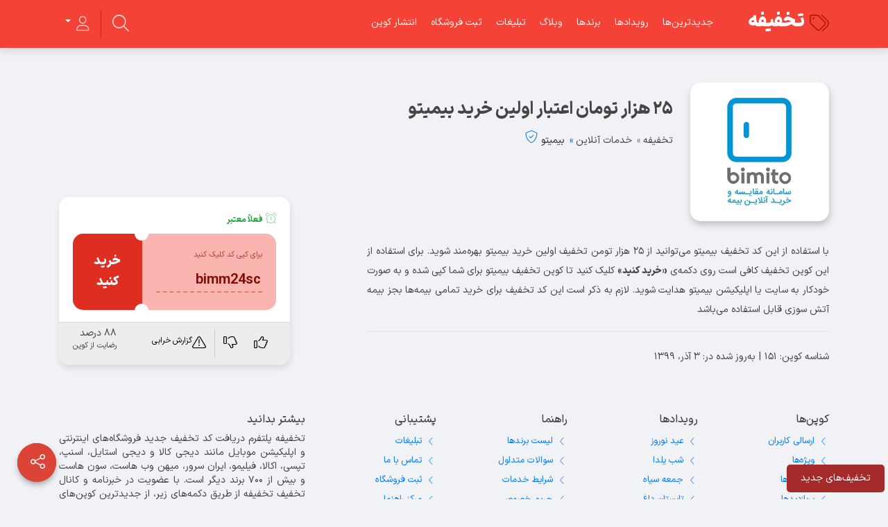

--- FILE ---
content_type: text/html; charset=UTF-8
request_url: https://takhfife.com/coupon/%DB%B2%DB%B5-%D9%87%D8%B2%D8%A7%D8%B1-%D8%AA%D9%88%D9%85%D8%A7%D9%86-%D8%A7%D8%B9%D8%AA%D8%A8%D8%A7%D8%B1-%D8%A8%DB%8C%D9%85%DB%8C%D8%AA%D9%88/
body_size: 13492
content:
<!doctype html>
<html lang="fa">
<head>
<!-- Najva Push Notification -->
<link rel="manifest" href="/manifest.json">
<script type="text/javascript">
      (function(){
           var now = new Date();
           var version = now.getFullYear().toString() + "0" + now.getMonth() + "0" + now.getDate() +
               "0" + now.getHours();
           var head = document.getElementsByTagName("head")[0];
           var link = document.createElement("link");
           link.rel = "stylesheet";
           link.href = "https://van.najva.com/static/cdn/css/local-messaging.css" + "?v=" + version;
           head.appendChild(link);
           var script = document.createElement("script");
           script.type = "text/javascript";
           script.async = true;
           script.src = "https://van.najva.com/static/js/scripts/takhfife-website-16666-dd142568-e5fa-4592-9d58-ca1bc60dadf0.js" + "?v=" + version;
           head.appendChild(script);
           })()
</script>
<!-- END NAJVA PUSH NOTIFICATION -->
    <meta charset="utf-8"/>
    <meta http-equiv="X-UA-Compatible" content="IE=edge"/>
    <meta name="viewport" content="width=device-width, initial-scale=1"/>
    <meta name='robots' content='index, follow, max-image-preview:large, max-snippet:-1, max-video-preview:-1' />

	<!-- This site is optimized with the Yoast SEO plugin v26.6 - https://yoast.com/wordpress/plugins/seo/ -->
	<title>۲۵ هزار تومان اعتبار اولین خرید بیمیتو | تخفیفه</title>
	<meta name="description" content="با استفاده از این کد تخفیف بیمیتو می‌توانید از ۲۵ هزار تومن تخفیف اولین خرید بیمیتو بهره‌مند شوید. برای استفاده از این کوپن تخفیف کافی است روی دکمه‌ی" />
	<meta property="og:locale" content="fa_IR" />
	<meta property="og:type" content="article" />
	<meta property="og:title" content="۲۵ هزار تومان اعتبار اولین خرید بیمیتو | تخفیفه" />
	<meta property="og:description" content="با استفاده از این کد تخفیف بیمیتو می‌توانید از ۲۵ هزار تومن تخفیف اولین خرید بیمیتو بهره‌مند شوید. برای استفاده از این کوپن تخفیف کافی است روی دکمه‌ی" />
	<meta property="og:url" content="https://takhfife.com/coupon/۲۵-هزار-تومان-اعتبار-بیمیتو/" />
	<meta property="og:site_name" content="تخفیفه" />
	<meta property="article:publisher" content="https://www.facebook.com/takhfife/" />
	<meta property="article:modified_time" content="2020-11-23T18:31:09+00:00" />
	<meta property="og:image" content="https://takhfife.com/wp-content/uploads/2020/07/bimito-300x300.jpg" />
	<meta name="twitter:card" content="summary_large_image" />
	<meta name="twitter:site" content="@takhfife" />
	<script type="application/ld+json" class="yoast-schema-graph">{"@context":"https://schema.org","@graph":[{"@type":"WebPage","@id":"https://takhfife.com/coupon/%db%b2%db%b5-%d9%87%d8%b2%d8%a7%d8%b1-%d8%aa%d9%88%d9%85%d8%a7%d9%86-%d8%a7%d8%b9%d8%aa%d8%a8%d8%a7%d8%b1-%d8%a8%db%8c%d9%85%db%8c%d8%aa%d9%88/","url":"https://takhfife.com/coupon/%db%b2%db%b5-%d9%87%d8%b2%d8%a7%d8%b1-%d8%aa%d9%88%d9%85%d8%a7%d9%86-%d8%a7%d8%b9%d8%aa%d8%a8%d8%a7%d8%b1-%d8%a8%db%8c%d9%85%db%8c%d8%aa%d9%88/","name":"۲۵ هزار تومان اعتبار اولین خرید بیمیتو | تخفیفه","isPartOf":{"@id":"https://takhfife.com/#website"},"datePublished":"2020-06-21T15:57:27+00:00","dateModified":"2020-11-23T18:31:09+00:00","description":"با استفاده از این کد تخفیف بیمیتو می‌توانید از ۲۵ هزار تومن تخفیف اولین خرید بیمیتو بهره‌مند شوید. برای استفاده از این کوپن تخفیف کافی است روی دکمه‌ی","breadcrumb":{"@id":"https://takhfife.com/coupon/%db%b2%db%b5-%d9%87%d8%b2%d8%a7%d8%b1-%d8%aa%d9%88%d9%85%d8%a7%d9%86-%d8%a7%d8%b9%d8%aa%d8%a8%d8%a7%d8%b1-%d8%a8%db%8c%d9%85%db%8c%d8%aa%d9%88/#breadcrumb"},"inLanguage":"fa-IR","potentialAction":[{"@type":"ReadAction","target":["https://takhfife.com/coupon/%db%b2%db%b5-%d9%87%d8%b2%d8%a7%d8%b1-%d8%aa%d9%88%d9%85%d8%a7%d9%86-%d8%a7%d8%b9%d8%aa%d8%a8%d8%a7%d8%b1-%d8%a8%db%8c%d9%85%db%8c%d8%aa%d9%88/"]}]},{"@type":"BreadcrumbList","@id":"https://takhfife.com/coupon/%db%b2%db%b5-%d9%87%d8%b2%d8%a7%d8%b1-%d8%aa%d9%88%d9%85%d8%a7%d9%86-%d8%a7%d8%b9%d8%aa%d8%a8%d8%a7%d8%b1-%d8%a8%db%8c%d9%85%db%8c%d8%aa%d9%88/#breadcrumb","itemListElement":[{"@type":"ListItem","position":1,"name":"خانه","item":"https://takhfife.com/"},{"@type":"ListItem","position":2,"name":"کوپن‌ها","item":"https://takhfife.com/coupons/"},{"@type":"ListItem","position":3,"name":"بیمیتو","item":"https://takhfife.com/brand/bimito/"},{"@type":"ListItem","position":4,"name":"۲۵ هزار تومان اعتبار اولین خرید بیمیتو"}]},{"@type":"WebSite","@id":"https://takhfife.com/#website","url":"https://takhfife.com/","name":"تخفیفه","description":"تجربه خریدی ارزان با کد تخفیف رایگان","publisher":{"@id":"https://takhfife.com/#organization"},"alternateName":"takhfife","potentialAction":[{"@type":"SearchAction","target":{"@type":"EntryPoint","urlTemplate":"https://takhfife.com/?s={search_term_string}"},"query-input":{"@type":"PropertyValueSpecification","valueRequired":true,"valueName":"search_term_string"}}],"inLanguage":"fa-IR"},{"@type":"Organization","@id":"https://takhfife.com/#organization","name":"takhfife","alternateName":"تخفیفه","url":"https://takhfife.com/","logo":{"@type":"ImageObject","inLanguage":"fa-IR","@id":"https://takhfife.com/#/schema/logo/image/","url":"https://takhfife.com/wp-content/uploads/2020/07/Takhfife-Admin-Logo.png","contentUrl":"https://takhfife.com/wp-content/uploads/2020/07/Takhfife-Admin-Logo.png","width":500,"height":500,"caption":"takhfife"},"image":{"@id":"https://takhfife.com/#/schema/logo/image/"},"sameAs":["https://www.facebook.com/takhfife/","https://x.com/takhfife","https://www.instagram.com/takhfifecom/","https://www.linkedin.com/company/takhfife/","https://www.pinterest.com/takhfife/"]}]}</script>
	<!-- / Yoast SEO plugin. -->


<style id='wp-img-auto-sizes-contain-inline-css' type='text/css'>
img:is([sizes=auto i],[sizes^="auto," i]){contain-intrinsic-size:3000px 1500px}
/*# sourceURL=wp-img-auto-sizes-contain-inline-css */
</style>
<style id='wp-block-library-inline-css' type='text/css'>
:root{--wp-block-synced-color:#7a00df;--wp-block-synced-color--rgb:122,0,223;--wp-bound-block-color:var(--wp-block-synced-color);--wp-editor-canvas-background:#ddd;--wp-admin-theme-color:#007cba;--wp-admin-theme-color--rgb:0,124,186;--wp-admin-theme-color-darker-10:#006ba1;--wp-admin-theme-color-darker-10--rgb:0,107,160.5;--wp-admin-theme-color-darker-20:#005a87;--wp-admin-theme-color-darker-20--rgb:0,90,135;--wp-admin-border-width-focus:2px}@media (min-resolution:192dpi){:root{--wp-admin-border-width-focus:1.5px}}.wp-element-button{cursor:pointer}:root .has-very-light-gray-background-color{background-color:#eee}:root .has-very-dark-gray-background-color{background-color:#313131}:root .has-very-light-gray-color{color:#eee}:root .has-very-dark-gray-color{color:#313131}:root .has-vivid-green-cyan-to-vivid-cyan-blue-gradient-background{background:linear-gradient(135deg,#00d084,#0693e3)}:root .has-purple-crush-gradient-background{background:linear-gradient(135deg,#34e2e4,#4721fb 50%,#ab1dfe)}:root .has-hazy-dawn-gradient-background{background:linear-gradient(135deg,#faaca8,#dad0ec)}:root .has-subdued-olive-gradient-background{background:linear-gradient(135deg,#fafae1,#67a671)}:root .has-atomic-cream-gradient-background{background:linear-gradient(135deg,#fdd79a,#004a59)}:root .has-nightshade-gradient-background{background:linear-gradient(135deg,#330968,#31cdcf)}:root .has-midnight-gradient-background{background:linear-gradient(135deg,#020381,#2874fc)}:root{--wp--preset--font-size--normal:16px;--wp--preset--font-size--huge:42px}.has-regular-font-size{font-size:1em}.has-larger-font-size{font-size:2.625em}.has-normal-font-size{font-size:var(--wp--preset--font-size--normal)}.has-huge-font-size{font-size:var(--wp--preset--font-size--huge)}.has-text-align-center{text-align:center}.has-text-align-left{text-align:left}.has-text-align-right{text-align:right}.has-fit-text{white-space:nowrap!important}#end-resizable-editor-section{display:none}.aligncenter{clear:both}.items-justified-left{justify-content:flex-start}.items-justified-center{justify-content:center}.items-justified-right{justify-content:flex-end}.items-justified-space-between{justify-content:space-between}.screen-reader-text{border:0;clip-path:inset(50%);height:1px;margin:-1px;overflow:hidden;padding:0;position:absolute;width:1px;word-wrap:normal!important}.screen-reader-text:focus{background-color:#ddd;clip-path:none;color:#444;display:block;font-size:1em;height:auto;left:5px;line-height:normal;padding:15px 23px 14px;text-decoration:none;top:5px;width:auto;z-index:100000}html :where(.has-border-color){border-style:solid}html :where([style*=border-top-color]){border-top-style:solid}html :where([style*=border-right-color]){border-right-style:solid}html :where([style*=border-bottom-color]){border-bottom-style:solid}html :where([style*=border-left-color]){border-left-style:solid}html :where([style*=border-width]){border-style:solid}html :where([style*=border-top-width]){border-top-style:solid}html :where([style*=border-right-width]){border-right-style:solid}html :where([style*=border-bottom-width]){border-bottom-style:solid}html :where([style*=border-left-width]){border-left-style:solid}html :where(img[class*=wp-image-]){height:auto;max-width:100%}:where(figure){margin:0 0 1em}html :where(.is-position-sticky){--wp-admin--admin-bar--position-offset:var(--wp-admin--admin-bar--height,0px)}@media screen and (max-width:600px){html :where(.is-position-sticky){--wp-admin--admin-bar--position-offset:0px}}

/*# sourceURL=wp-block-library-inline-css */
</style><style id='global-styles-inline-css' type='text/css'>
:root{--wp--preset--aspect-ratio--square: 1;--wp--preset--aspect-ratio--4-3: 4/3;--wp--preset--aspect-ratio--3-4: 3/4;--wp--preset--aspect-ratio--3-2: 3/2;--wp--preset--aspect-ratio--2-3: 2/3;--wp--preset--aspect-ratio--16-9: 16/9;--wp--preset--aspect-ratio--9-16: 9/16;--wp--preset--color--black: #000000;--wp--preset--color--cyan-bluish-gray: #abb8c3;--wp--preset--color--white: #ffffff;--wp--preset--color--pale-pink: #f78da7;--wp--preset--color--vivid-red: #cf2e2e;--wp--preset--color--luminous-vivid-orange: #ff6900;--wp--preset--color--luminous-vivid-amber: #fcb900;--wp--preset--color--light-green-cyan: #7bdcb5;--wp--preset--color--vivid-green-cyan: #00d084;--wp--preset--color--pale-cyan-blue: #8ed1fc;--wp--preset--color--vivid-cyan-blue: #0693e3;--wp--preset--color--vivid-purple: #9b51e0;--wp--preset--gradient--vivid-cyan-blue-to-vivid-purple: linear-gradient(135deg,rgb(6,147,227) 0%,rgb(155,81,224) 100%);--wp--preset--gradient--light-green-cyan-to-vivid-green-cyan: linear-gradient(135deg,rgb(122,220,180) 0%,rgb(0,208,130) 100%);--wp--preset--gradient--luminous-vivid-amber-to-luminous-vivid-orange: linear-gradient(135deg,rgb(252,185,0) 0%,rgb(255,105,0) 100%);--wp--preset--gradient--luminous-vivid-orange-to-vivid-red: linear-gradient(135deg,rgb(255,105,0) 0%,rgb(207,46,46) 100%);--wp--preset--gradient--very-light-gray-to-cyan-bluish-gray: linear-gradient(135deg,rgb(238,238,238) 0%,rgb(169,184,195) 100%);--wp--preset--gradient--cool-to-warm-spectrum: linear-gradient(135deg,rgb(74,234,220) 0%,rgb(151,120,209) 20%,rgb(207,42,186) 40%,rgb(238,44,130) 60%,rgb(251,105,98) 80%,rgb(254,248,76) 100%);--wp--preset--gradient--blush-light-purple: linear-gradient(135deg,rgb(255,206,236) 0%,rgb(152,150,240) 100%);--wp--preset--gradient--blush-bordeaux: linear-gradient(135deg,rgb(254,205,165) 0%,rgb(254,45,45) 50%,rgb(107,0,62) 100%);--wp--preset--gradient--luminous-dusk: linear-gradient(135deg,rgb(255,203,112) 0%,rgb(199,81,192) 50%,rgb(65,88,208) 100%);--wp--preset--gradient--pale-ocean: linear-gradient(135deg,rgb(255,245,203) 0%,rgb(182,227,212) 50%,rgb(51,167,181) 100%);--wp--preset--gradient--electric-grass: linear-gradient(135deg,rgb(202,248,128) 0%,rgb(113,206,126) 100%);--wp--preset--gradient--midnight: linear-gradient(135deg,rgb(2,3,129) 0%,rgb(40,116,252) 100%);--wp--preset--font-size--small: 13px;--wp--preset--font-size--medium: 20px;--wp--preset--font-size--large: 36px;--wp--preset--font-size--x-large: 42px;--wp--preset--spacing--20: 0.44rem;--wp--preset--spacing--30: 0.67rem;--wp--preset--spacing--40: 1rem;--wp--preset--spacing--50: 1.5rem;--wp--preset--spacing--60: 2.25rem;--wp--preset--spacing--70: 3.38rem;--wp--preset--spacing--80: 5.06rem;--wp--preset--shadow--natural: 6px 6px 9px rgba(0, 0, 0, 0.2);--wp--preset--shadow--deep: 12px 12px 50px rgba(0, 0, 0, 0.4);--wp--preset--shadow--sharp: 6px 6px 0px rgba(0, 0, 0, 0.2);--wp--preset--shadow--outlined: 6px 6px 0px -3px rgb(255, 255, 255), 6px 6px rgb(0, 0, 0);--wp--preset--shadow--crisp: 6px 6px 0px rgb(0, 0, 0);}:where(.is-layout-flex){gap: 0.5em;}:where(.is-layout-grid){gap: 0.5em;}body .is-layout-flex{display: flex;}.is-layout-flex{flex-wrap: wrap;align-items: center;}.is-layout-flex > :is(*, div){margin: 0;}body .is-layout-grid{display: grid;}.is-layout-grid > :is(*, div){margin: 0;}:where(.wp-block-columns.is-layout-flex){gap: 2em;}:where(.wp-block-columns.is-layout-grid){gap: 2em;}:where(.wp-block-post-template.is-layout-flex){gap: 1.25em;}:where(.wp-block-post-template.is-layout-grid){gap: 1.25em;}.has-black-color{color: var(--wp--preset--color--black) !important;}.has-cyan-bluish-gray-color{color: var(--wp--preset--color--cyan-bluish-gray) !important;}.has-white-color{color: var(--wp--preset--color--white) !important;}.has-pale-pink-color{color: var(--wp--preset--color--pale-pink) !important;}.has-vivid-red-color{color: var(--wp--preset--color--vivid-red) !important;}.has-luminous-vivid-orange-color{color: var(--wp--preset--color--luminous-vivid-orange) !important;}.has-luminous-vivid-amber-color{color: var(--wp--preset--color--luminous-vivid-amber) !important;}.has-light-green-cyan-color{color: var(--wp--preset--color--light-green-cyan) !important;}.has-vivid-green-cyan-color{color: var(--wp--preset--color--vivid-green-cyan) !important;}.has-pale-cyan-blue-color{color: var(--wp--preset--color--pale-cyan-blue) !important;}.has-vivid-cyan-blue-color{color: var(--wp--preset--color--vivid-cyan-blue) !important;}.has-vivid-purple-color{color: var(--wp--preset--color--vivid-purple) !important;}.has-black-background-color{background-color: var(--wp--preset--color--black) !important;}.has-cyan-bluish-gray-background-color{background-color: var(--wp--preset--color--cyan-bluish-gray) !important;}.has-white-background-color{background-color: var(--wp--preset--color--white) !important;}.has-pale-pink-background-color{background-color: var(--wp--preset--color--pale-pink) !important;}.has-vivid-red-background-color{background-color: var(--wp--preset--color--vivid-red) !important;}.has-luminous-vivid-orange-background-color{background-color: var(--wp--preset--color--luminous-vivid-orange) !important;}.has-luminous-vivid-amber-background-color{background-color: var(--wp--preset--color--luminous-vivid-amber) !important;}.has-light-green-cyan-background-color{background-color: var(--wp--preset--color--light-green-cyan) !important;}.has-vivid-green-cyan-background-color{background-color: var(--wp--preset--color--vivid-green-cyan) !important;}.has-pale-cyan-blue-background-color{background-color: var(--wp--preset--color--pale-cyan-blue) !important;}.has-vivid-cyan-blue-background-color{background-color: var(--wp--preset--color--vivid-cyan-blue) !important;}.has-vivid-purple-background-color{background-color: var(--wp--preset--color--vivid-purple) !important;}.has-black-border-color{border-color: var(--wp--preset--color--black) !important;}.has-cyan-bluish-gray-border-color{border-color: var(--wp--preset--color--cyan-bluish-gray) !important;}.has-white-border-color{border-color: var(--wp--preset--color--white) !important;}.has-pale-pink-border-color{border-color: var(--wp--preset--color--pale-pink) !important;}.has-vivid-red-border-color{border-color: var(--wp--preset--color--vivid-red) !important;}.has-luminous-vivid-orange-border-color{border-color: var(--wp--preset--color--luminous-vivid-orange) !important;}.has-luminous-vivid-amber-border-color{border-color: var(--wp--preset--color--luminous-vivid-amber) !important;}.has-light-green-cyan-border-color{border-color: var(--wp--preset--color--light-green-cyan) !important;}.has-vivid-green-cyan-border-color{border-color: var(--wp--preset--color--vivid-green-cyan) !important;}.has-pale-cyan-blue-border-color{border-color: var(--wp--preset--color--pale-cyan-blue) !important;}.has-vivid-cyan-blue-border-color{border-color: var(--wp--preset--color--vivid-cyan-blue) !important;}.has-vivid-purple-border-color{border-color: var(--wp--preset--color--vivid-purple) !important;}.has-vivid-cyan-blue-to-vivid-purple-gradient-background{background: var(--wp--preset--gradient--vivid-cyan-blue-to-vivid-purple) !important;}.has-light-green-cyan-to-vivid-green-cyan-gradient-background{background: var(--wp--preset--gradient--light-green-cyan-to-vivid-green-cyan) !important;}.has-luminous-vivid-amber-to-luminous-vivid-orange-gradient-background{background: var(--wp--preset--gradient--luminous-vivid-amber-to-luminous-vivid-orange) !important;}.has-luminous-vivid-orange-to-vivid-red-gradient-background{background: var(--wp--preset--gradient--luminous-vivid-orange-to-vivid-red) !important;}.has-very-light-gray-to-cyan-bluish-gray-gradient-background{background: var(--wp--preset--gradient--very-light-gray-to-cyan-bluish-gray) !important;}.has-cool-to-warm-spectrum-gradient-background{background: var(--wp--preset--gradient--cool-to-warm-spectrum) !important;}.has-blush-light-purple-gradient-background{background: var(--wp--preset--gradient--blush-light-purple) !important;}.has-blush-bordeaux-gradient-background{background: var(--wp--preset--gradient--blush-bordeaux) !important;}.has-luminous-dusk-gradient-background{background: var(--wp--preset--gradient--luminous-dusk) !important;}.has-pale-ocean-gradient-background{background: var(--wp--preset--gradient--pale-ocean) !important;}.has-electric-grass-gradient-background{background: var(--wp--preset--gradient--electric-grass) !important;}.has-midnight-gradient-background{background: var(--wp--preset--gradient--midnight) !important;}.has-small-font-size{font-size: var(--wp--preset--font-size--small) !important;}.has-medium-font-size{font-size: var(--wp--preset--font-size--medium) !important;}.has-large-font-size{font-size: var(--wp--preset--font-size--large) !important;}.has-x-large-font-size{font-size: var(--wp--preset--font-size--x-large) !important;}
/*# sourceURL=global-styles-inline-css */
</style>

<style id='classic-theme-styles-inline-css' type='text/css'>
/*! This file is auto-generated */
.wp-block-button__link{color:#fff;background-color:#32373c;border-radius:9999px;box-shadow:none;text-decoration:none;padding:calc(.667em + 2px) calc(1.333em + 2px);font-size:1.125em}.wp-block-file__button{background:#32373c;color:#fff;text-decoration:none}
/*# sourceURL=/wp-includes/css/classic-themes.min.css */
</style>
<link rel='stylesheet' id='bootstrap-css' href='https://takhfife.com/wp-content/themes/takhfife/assets/css/bootstrap.4.1.css?ver=2.0.0' type='text/css' media='all' />
<link rel='stylesheet' id='fontello-css' href='https://takhfife.com/wp-content/themes/takhfife/assets/css/fontello.css?ver=2.0.0' type='text/css' media='all' />
<link rel='stylesheet' id='psgTimer-css' href='https://takhfife.com/wp-content/themes/takhfife/assets/css/psgTimer.css?ver=2.0.0' type='text/css' media='all' />
<link rel='stylesheet' id='sidebarjs-css' href='https://takhfife.com/wp-content/themes/takhfife/assets/css/sidebarjs.css?ver=2.0.0' type='text/css' media='all' />
<link rel='stylesheet' id='bootstrap-float-label-css' href='https://takhfife.com/wp-content/themes/takhfife/assets/css/bootstrap-float-label.min.css?ver=2.0.0' type='text/css' media='all' />
<link rel='stylesheet' id='jAlert-css' href='https://takhfife.com/wp-content/themes/takhfife/assets/css/jAlert.css?ver=2.0.0' type='text/css' media='all' />
<link rel='stylesheet' id='flickity-css' href='https://takhfife.com/wp-content/themes/takhfife/assets/css/flickity.min.css?ver=2.0.0' type='text/css' media='all' />
<link rel='stylesheet' id='styles-css' href='https://takhfife.com/wp-content/themes/takhfife/assets/css/style.css?ver=2.0.0' type='text/css' media='all' />
<link rel='stylesheet' id='wide-css' href='https://takhfife.com/wp-content/themes/takhfife/assets/css/responsive/wd.css?ver=2.0.0' type='text/css' media='all and (max-width: 1500px)' />
<link rel='stylesheet' id='large-css' href='https://takhfife.com/wp-content/themes/takhfife/assets/css/responsive/lg.css?ver=2.0.0' type='text/css' media='all and (max-width: 1199px)' />
<link rel='stylesheet' id='medium-css' href='https://takhfife.com/wp-content/themes/takhfife/assets/css/responsive/md.css?ver=2.0.0' type='text/css' media='all and (max-width: 991px)' />
<link rel='stylesheet' id='sm-css' href='https://takhfife.com/wp-content/themes/takhfife/assets/css/responsive/sm.css?ver=2.0.0' type='text/css' media='all and (max-width: 767px)' />
<link rel='stylesheet' id='xs-css' href='https://takhfife.com/wp-content/themes/takhfife/assets/css/responsive/xs.css?ver=2.0.0' type='text/css' media='all and (max-width: 440px)' />
<script type="text/javascript" src="https://takhfife.com/wp-includes/js/jquery/jquery.min.js?ver=3.7.1" id="jquery-core-js"></script>
<script type="text/javascript" src="https://takhfife.com/wp-includes/js/jquery/jquery-migrate.min.js?ver=3.4.1" id="jquery-migrate-js"></script>
<link rel='shortlink' href='https://takhfife.com/?p=151' />
    <link href="https://takhfife.com/wp-content/themes/takhfife/assets/img/favicon.png" type="image/x-icon" rel="shortcut icon"/>
    <link rel="icon" href="https://takhfife.com/wp-content/themes/takhfife/assets/img/favicon.png" type="image/x-icon"/>
    <meta name="theme-color" content="#F44336"/>
    <script type="application/ld+json">{"@context":"http://schema.org","@type":"Product","sku":"Offer151","mpn":"151","name":"۲۵ هزار تومان اعتبار اولین خرید بیمیتو","brand":{"@type": "Brand","name":"بیمیتو"},"image":"https://takhfife.com/wp-content/uploads/2020/07/bimito.jpg","url":"https://takhfife.com/coupon/%db%b2%db%b5-%d9%87%d8%b2%d8%a7%d8%b1-%d8%aa%d9%88%d9%85%d8%a7%d9%86-%d8%a7%d8%b9%d8%aa%d8%a8%d8%a7%d8%b1-%d8%a8%db%8c%d9%85%db%8c%d8%aa%d9%88/",
					"description":"با استفاده از این کد تخفیف بیمیتو می‌توانید از ۲۵ هزار تومن تخفیف اولین خرید بیمیتو بهره‌مند شوید. برای استفاده از این کوپن تخفیف کافی است روی دکمه‌ی «خرید کنید» کلیک کنید تا کوپن تخفیف بیمیتو برای شما کپی شده و به صورت خودکار به سایت یا اپلیکیشن بیمیتو هدایت شوید. لازم به ذکر است ... ","aggregateRating":{"@context":"http://schema.org","@type":"AggregateRating","ratingValue":"88","bestRating":"100","reviewCount":"25","worstRating":"0"
					}}</script>    <!-- Global site tag (gtag.js) - Google Analytics -->
<script async src="https://www.googletagmanager.com/gtag/js?id=UA-101797985-9"></script>
<script>
  window.dataLayer = window.dataLayer || [];
  function gtag(){dataLayer.push(arguments);}
  gtag('js', new Date());

  gtag('config', 'UA-101797985-9');
</script>
      
</head>
<body class="rtl wp-singular coupon-template-default single single-coupon postid-151 wp-theme-takhfife">
<!-- START Top NavBar Advert -->
    <!--<a class="adcbar" href="https://clk.affili.ir/da6a32bf-cb91-4e39-9c64-7e33faee4f1e" target="_blank" rel="nofollow sponsor">-->
    <!--    <picture>-->
    <!--        <source srcset="https://takhfife.com/wp-content/uploads/2023/12/techno-yalda1402-mobile.webp" media="(max-width: 768px)">-->
    <!--        <source srcset="https://takhfife.com/wp-content/uploads/2023/12/techno-yalda1402.png">-->
    <!--        <img srcset="https://takhfife.com/wp-content/uploads/2023/12/techno-yalda1402.png" alt="تخفیف یلدا تکنولایف 1402" width="100%" height="auto">-->
    <!--    </picture>-->
    <!--</a>-->
<!-- END Top NavBar Advert -->
<nav class="navbar navbar-inverse p-0">
    <div class="container position-relative">
        <div class="row">
            <div class="navbar-header">
                                <a class="navbar-brand" href="https://takhfife.com">
                    <i class="demo-icon tcon-tags-1"></i>تخفیفه                </a>
            </div>
                            <nav id="navbar" class="float-right">
                    <ul id="menu-header" class="nav navbar-nav flex-row"><li itemscope="itemscope" itemtype="https://www.schema.org/SiteNavigationElement" id="menu-item-24" class="menu-item menu-item-type-custom menu-item-object-custom menu-item-24 nav-item"><a href="https://takhfife.com/coupons/" class="nav-link">جدیدترین‌ها</a></li>
<li itemscope="itemscope" itemtype="https://www.schema.org/SiteNavigationElement" id="menu-item-36" class="menu-item menu-item-type-post_type menu-item-object-page menu-item-36 nav-item"><a href="https://takhfife.com/events/" class="nav-link">رویدادها</a></li>
<li itemscope="itemscope" itemtype="https://www.schema.org/SiteNavigationElement" id="menu-item-35" class="menu-item menu-item-type-post_type menu-item-object-page menu-item-35 nav-item"><a href="https://takhfife.com/brands/" class="nav-link">برندها</a></li>
<li itemscope="itemscope" itemtype="https://www.schema.org/SiteNavigationElement" id="menu-item-322" class="menu-item menu-item-type-custom menu-item-object-custom menu-item-322 nav-item"><a target="_blank" href="https://takhfife.com/blog/" class="nav-link">وبلاگ</a></li>
<li itemscope="itemscope" itemtype="https://www.schema.org/SiteNavigationElement" id="menu-item-5375" class="menu-item menu-item-type-post_type menu-item-object-page menu-item-5375 nav-item"><a href="https://takhfife.com/ads/" class="nav-link">تبلیغات</a></li>
<li itemscope="itemscope" itemtype="https://www.schema.org/SiteNavigationElement" id="menu-item-5370" class="menu-item menu-item-type-post_type menu-item-object-page menu-item-5370 nav-item"><a href="https://takhfife.com/cooperate/" class="nav-link">ثبت فروشگاه</a></li>
<li itemscope="itemscope" itemtype="https://www.schema.org/SiteNavigationElement" id="menu-item-5526" class="menu-item menu-item-type-post_type menu-item-object-page menu-item-5526 nav-item"><a href="https://takhfife.com/submit-coupon/" class="nav-link">انتشار کوپن</a></li>
</ul>                </nav>
                <ul class="nav navbar-nav ywp-user-menu">
                    <li class="dropdown">
                        <a href="" class="dropdown-toggle waves-effect waves-light" data-toggle="dropdown" role="button"
                           aria-haspopup="true" aria-expanded="false">
                            <i class="demo-icon tcon-user"></i>
                            <span class="d-sm-none">
									ناحیه کاربری								</span>
                            <span class="caret"></span>
                        </a>
                        <ul class="dropdown-menu">
                                                            <li><a href="#" onclick="jQuery('this').digits_login_modal(jQuery(this));return false;"
                                       attr-disclick="1" type="4">ورود به حساب</a></li>
                                <li><a href="#" onclick="jQuery('this').digits_login_modal(jQuery(this));return false;"
                                       attr-disclick="1" type="2">عضویت رایگان</a></li>
                                <li role="separator" class="divider"></li>
                                <li><a href="#" onclick="jQuery('this').digits_login_modal(jQuery(this));return false;"
                                       attr-disclick="1" type="3">بازیابی رمز</a></li>
                                                    </ul>
                    </li>
                </ul>
                <div class="search header-search-field-wrapper" id="headSearch">
                    <form method="GET" action="https://takhfife.com/">
                        <i class="demo-icon tcon-magnifying-glass"></i>
                        <input name="s" id="header-search-field" placeholder="جستجو…"/>
                    </form>
                </div>
                    </div>
    </div>
</nav>    <article class="page brand viewPage couponView ">
                <!--<div class="bgLayer" style='background-image: url("https://takhfife.com/wp-content/uploads/2020/08/Bimito-1000-way2pay-97-08-02.jpg");'></div>-->
        <div class="bgLayer"></div>
                <div class="container">
            <div class="contents">
                <div class="brandInfo">
                    <div class="logo">
                        <img src="https://takhfife.com/wp-content/uploads/2020/07/bimito.jpg" alt="کد تخفیف بیمیتو" width="200" height="200"
                             loading="lazy"/>
                    </div>
                    <div class="title">
                        <h1>۲۵ هزار تومان اعتبار اولین خرید بیمیتو</h1>
                        <div class="clearfix"></div>
                                                    <ol class="breadcrumb ss02">
                                <li>
                                    <a href="https://takhfife.com">
                                        تخفیفه
                                    </a>
                                </li>
                                                                    <li>
                                        <a href="https://takhfife.com/categories/online-services/">
                                            <!--
									<i class="material-icons"></i>-->
                                            خدمات آنلاین                                        </a>
                                    </li>
                                                                <li class="active">
                                    <a href="https://takhfife.com/brand/bimito/"
                                       title="کد تخفیف بیمیتو">
                                        بیمیتو                                    </a>
                                        <i class="demo-icon tcon-shield-check added" title="صفحه رسمی"></i>                                </li>
                            </ol>
                                            </div>
                    <div class="more"></div>
                </div>
                <div class="central">
                    <div class="paper ss02">
                        <p>با استفاده از این کد تخفیف بیمیتو می‌توانید از ۲۵ هزار تومن تخفیف اولین خرید بیمیتو بهره‌مند شوید. برای استفاده از این کوپن تخفیف کافی است روی دکمه‌ی <strong>«خرید کنید»</strong> کلیک کنید تا کوپن تخفیف بیمیتو برای شما کپی شده و به صورت خودکار به سایت یا اپلیکیشن بیمیتو هدایت شوید. لازم به ذکر است این کد تخفیف برای خرید تمامی بیمه‌ها بجز بیمه آتش سوزی قابل استفاده می‌باشد</p>
                        <hr>
												<div class="clear"></div>
						شناسه کوپن: 151<span class='spaces'>|</span>به‌روز شده در: 3 آذر، 1399						<!-- شناسه کوپن: 151<span class='spaces'>|</span>به‌روز شده در: 3 آذر، 1399						<div class="clear"></div>
                        1 تیر، 1399 -->
                    </div>
                </div>
                <div class="sideBar">
                    <div class="paper boxed">
                        <div class="paperContent">
                                                        <div class="expireTime">
                                                                    <strong class="text-success">
                                        <i class="demo-icon tcon-alarm-clock"></i>
                                        فعلاً معتبر
                                    </strong>
                                                            </div>
                                                                                    <div class="couponStyle" id="couponStyle">
                                <div class="rightMiniCoupon 35">
                                                                            <small class="noMargin">برای کپی کد کلیک کنید</small>
                                        <input data-code id="couponSingleCode" value="bimm24sc"
                                               data-clipboard-text="bimm24sc" readonly/>
                                                                    </div>
                                <div class="leftMiniCoupon">
                                    <a href="https://takhfife.com/go/?url=aHR0cHM6Ly9iaW1pdG8uY29tLz91dG1fc291cmNlPXRha2hmaWZlLmNvbSZ1dG1fbWVkaXVtPXJlZmVycmFsJnV0bV9jYW1wYWlnbj1jb3Vwb25fMTUx" data-purchase
                                       rel="nofollow sponsered" target="_blank">
                                        <i class="demo-icon tcon-arrow-up-right-from-square"></i>
                                        خرید کنید
                                    </a>
                                </div>
                            </div>
                        </div>
                        <div class="paperFoot">
                            <div class="btn-group isView" role="group">
                                <button type="button"
                                        class="btn  single_post_like"
                                        data-postid="151">
                                    <i class="demo-icon tcon-thumbs-up"></i>
                                </button>
                                <script>
                                    let $ = jQuery;
                                    $('.single_post_like').on('click', function (e) {
                                        e.preventDefault();
                                        let btn = $(this);
                                        let postid = btn.attr('data-postid');
                                        let data = '_wpnonce=' + YWP_DATA.ajaxNonce + '&post_id=' + postid + '&action=takhfife_like_coupon';
                                        jAlertLoading();
                                        $.post(YWP_DATA.ajaxUrl, data, function (response, response_code) {
                                            if (response_code == 'success') {
                                                if (response.success == true) {
                                                    jAlert(response.message, 'success');
                                                    $('.single_post_dislike').removeClass('active');
                                                    btn.addClass('active');
                                                } else {
                                                    jAlert(response.message, 'error');
                                                }
                                            } else {
                                                jAlert(response.message, 'error');
                                            }
                                        });
                                    });
                                </script>
                                <button type="button"
                                        class="btn  single_post_dislike"
                                        data-postid="151">
                                    <i class="demo-icon tcon-thumbs-down"></i>
                                </button>
                                <script>
                                    $('.single_post_dislike').on('click', function (e) {
                                        e.preventDefault();
                                        let btn = $(this);
                                        let postid = btn.attr('data-postid');
                                        let data = '_wpnonce=' + YWP_DATA.ajaxNonce + '&post_id=' + postid + '&action=takhfife_dislike_coupon';
                                        jAlertLoading();
                                        $.post(YWP_DATA.ajaxUrl, data, function (response, response_code) {
                                            if (response_code == 'success') {
                                                if (response.success == true) {
                                                    jAlert(response.message, 'success');
                                                    $('.single_post_like').removeClass('active');
                                                    btn.addClass('active');
                                                } else {
                                                    jAlert(response.message, 'error');
                                                }
                                            } else {
                                                jAlert(response.message, 'error');
                                            }
                                        });
                                    });
                                </script>
                                <button type="button" class="btn" data-toggle="modal"
                                        data-target="#reportModal"
                                        data-title="۲۵ هزار تومان اعتبار اولین خرید بیمیتو"
                                        data-url="https://takhfife.com/coupon/%db%b2%db%b5-%d9%87%d8%b2%d8%a7%d8%b1-%d8%aa%d9%88%d9%85%d8%a7%d9%86-%d8%a7%d8%b9%d8%aa%d8%a8%d8%a7%d8%b1-%d8%a8%db%8c%d9%85%db%8c%d8%aa%d9%88/">
                                    <i class="demo-icon tcon-triangle-exclamation"></i>
                                    <small>گزارش خرابی</small>
                                </button>
                            </div>
                            <div class="rateText">۸۸                                درصد <small class="d-block">رضایت از کوپن</small>
                            </div>
                        </div>
                    </div>
                </div>
            </div>
        </div>
        <div class="clearfix"></div>
    </article>
    <div class="buttonShare">
        <a target="_blank"
           href="https://wa.me/?text=۲۵ هزار تومان اعتبار اولین خرید بیمیتو https://takhfife.com/coupon/%db%b2%db%b5-%d9%87%d8%b2%d8%a7%d8%b1-%d8%aa%d9%88%d9%85%d8%a7%d9%86-%d8%a7%d8%b9%d8%aa%d8%a8%d8%a7%d8%b1-%d8%a8%db%8c%d9%85%db%8c%d8%aa%d9%88/"
           class="buttons whatsapp" tooltip="واتس‌اپ">
            <i class="demo-icon tcon-whatsapp"></i>
        </a>
        <a target="_blank"
           href="https://telegram.me/share/url?url=https://takhfife.com/coupon/%db%b2%db%b5-%d9%87%d8%b2%d8%a7%d8%b1-%d8%aa%d9%88%d9%85%d8%a7%d9%86-%d8%a7%d8%b9%d8%aa%d8%a8%d8%a7%d8%b1-%d8%a8%db%8c%d9%85%db%8c%d8%aa%d9%88/&text=۲۵ هزار تومان اعتبار اولین خرید بیمیتو"
           class="buttons telegram" tooltip="تلگرام">
            <i class="demo-icon tcon-telegram"></i>
        </a>
        <a target="_blank"
           href="https://twitter.com/intent/tweet?text=%DB%B2%DB%B5+%D9%87%D8%B2%D8%A7%D8%B1+%D8%AA%D9%88%D9%85%D8%A7%D9%86+%D8%A7%D8%B9%D8%AA%D8%A8%D8%A7%D8%B1+%D8%A7%D9%88%D9%84%DB%8C%D9%86+%D8%AE%D8%B1%DB%8C%D8%AF+%D8%A8%DB%8C%D9%85%DB%8C%D8%AA%D9%88%0Ahttps%3A%2F%2Ftakhfife.com%2Fcoupon%2F%25db%25b2%25db%25b5-%25d9%2587%25d8%25b2%25d8%25a7%25d8%25b1-%25d8%25aa%25d9%2588%25d9%2585%25d8%25a7%25d9%2586-%25d8%25a7%25d8%25b9%25d8%25aa%25d8%25a8%25d8%25a7%25d8%25b1-%25d8%25a8%25db%258c%25d9%2585%25db%258c%25d8%25aa%25d9%2588%2F%0A%40takhfife%0A%23%D8%AA%D8%AE%D9%81%DB%8C%D9%81%D9%87+%23%DA%A9%D8%AF%D8%AA%D8%AE%D9%81%DB%8C%D9%81+%23%D8%AA%D8%AE%D9%81%DB%8C%D9%81"
           class="buttons twitter" tooltip="توییتر">
            <i class="demo-icon tcon-twitter"></i>
        </a>
        <a target="_blank"
           href="https://www.facebook.com/sharer/sharer.php?u=https://takhfife.com/coupon/%db%b2%db%b5-%d9%87%d8%b2%d8%a7%d8%b1-%d8%aa%d9%88%d9%85%d8%a7%d9%86-%d8%a7%d8%b9%d8%aa%d8%a8%d8%a7%d8%b1-%d8%a8%db%8c%d9%85%db%8c%d8%aa%d9%88/"
           class="buttons facebook" tooltip="فیسبوک">
            <i class="demo-icon tcon-facebook"></i>
        </a>
        <a class="buttons start" href="https://takhfife.com/coupon/%db%b2%db%b5-%d9%87%d8%b2%d8%a7%d8%b1-%d8%aa%d9%88%d9%85%d8%a7%d9%86-%d8%a7%d8%b9%d8%aa%d8%a8%d8%a7%d8%b1-%d8%a8%db%8c%d9%85%db%8c%d8%aa%d9%88/"
           onClick="return false;">
		<span class="buttons" tooltip="اشتراک‌گذاری">
			<span class="rotate">
				<i class="demo-icon tcon-share-nodes"></i>
			</span>
		</span>
        </a>
    </div>
<div class="modal fade warning" id="reportModal" role="dialog">
    <div class="modal-dialog modal">
        <div class="modal-content">
            <div class="modal-header">
                <button type="button" class="close" data-dismiss="modal">&times;</button>
                <!--<h4 class="modal-title">-->
                <!--    گزارش خطا-->
                <!--</h4>-->
            </div>
            <div class="modal-body">
                <form method="post" class="form_reportPage" novalidate>
                                        <div class="has-float-label">
                        <select class="form-control" name="reportSubject" id="reportSubject" required>
                            <option value="" disabled selected>نوع گزارش را انتخاب کنید</option>
                                                                                                <option value="اطلاعات نادرست">اطلاعات نادرست</option>
                                                                    <option value="منقضی شده">منقضی شده</option>
                                                                    <option value="دسته‌بندی اشتباه">دسته‌بندی اشتباه</option>
                                                                    <option value="ناموجود (نامعتبر)">ناموجود (نامعتبر)</option>
                                                                                    </select>
                        <label for="reportSubject">علت گزارش</label>
                    </div>
                    <div class="clearfix"></div>
                    <div class="has-float-label">
                        <textarea placeholder="با وارد کردن این کوپن چه خطایی دریافت می‌کنید؟" class="form-control ss02" id="couponDesc" maxlength="300" data-desc name="couponDesc" required></textarea>
                        <label for="couponDescLabel">توضیحات</label>
                    </div>
                    <div class="clearfix"></div>
                    <input type="hidden" name="title" data-title/>
                    <input type="hidden" name="url" data-url/>
                    <input type="hidden" name="nonce" value="53bf5402bc"/>
                    <div class="input-group mb-3">
                        <input type="number" name="captcha" oninput="javascript: if (this.value.length > this.maxLength) this.value = this.value.slice(0, this.maxLength);" class="form-control dirleft ss02" id="captcha-input" maxlength="4" autocomplete="off" placeholder="Enter Captcha Code..." required>
                        <div class="input-group-append">
                            <span class="input-group-text pl-5 pr-5 rounded-0 dynamic-code ss02" onmousedown='return false;' onselectstart='return false;'></span>
                        </div>
                    </div>
                    <span id="errCaptcha"></span>
                    <button class="btn btn-secondary shadow" type="submit">ارسال گزارش</button>
                </form>
            </div>
            <script>
                jQuery('.form_reportPage').on('submit', function (e) {
                    e.preventDefault();
                    let $ = jQuery;
                    let ajax_url = 'https://takhfife.com/wp-admin/admin-ajax.php';
                    let form = $(this);
                    form.addClass('is-loading');
                    let data = form.serialize() + "&action=takhfife_report_page";
                    jAlertLoading();
                    $.post(ajax_url, data, function (response, response_code) {
                        form.removeClass('is-loading');
                        if (response_code === 'success') {
                            if (response.success === true) {
                                jAlert(response.message, 'success');
                                $('.form_reportPage')[0].reset();
                                $('#reportModal').modal('hide');
                            } else {
                                jAlert(response.message, 'error');
                            }
                        } else {
                            jAlert(response.message, 'error');
                        }
                    });
                });
            </script>
            <script>
                function generateCaptcha(length, chars) {
                    var result = '';
                    for (var i = length; i > 0; --i) result += chars[Math.round(Math.random() * (chars.length - 1))];
                    return result;
                }
                //default captcha
                jQuery('.dynamic-code').text(generateCaptcha(4, '123456789'));
                jQuery('.captcha-reload').on('click', function () {
                    $('.dynamic-code').text(generateCaptcha(4, '123456789'));
                });
                //check captcha
                jQuery('#captcha-input').on('change', function () {
                    if($(this).val() != $('.dynamic-code').text()){
                        $('#errCaptcha').html('<div class="alert alert-danger mt-3"><i class="demo-icon tcon-triangle-exclamation"></i> کد کپچا نادرست است. دوباره تلاش کنید.</div>');
                        $(this).val('');
                    }else {
                        $('#errCaptcha').html('');
                    }
                });
            </script>
        </div>
    </div>
</div><footer>
    <div class="container">
        <div class="columns">
            <div class="column">
                <h6>کوپن‌ها</h6>
                                <ul>
                    <li>
                        <!--<a href="https://takhfife.com/coupons/">-->
                        <!--    <i class="demo-icon tcon-angle-left"></i>-->
                        <!--    جدیدترین-->
                        <!--</a>-->
                        <a href="/received-coupons/">
                            <i class="demo-icon tcon-angle-left"></i>
                            ارسالی کاربران
                        </a>
                    </li>
                    <li>
                        <a href="https://takhfife.com/coupons/?order-by=specials">
                            <i class="demo-icon tcon-angle-left"></i>
                            ویژه‌ها
                        </a>
                    </li>
                    <li>
                        <a href="https://takhfife.com/coupons/?order-by=most-popular">
                            <i class="demo-icon tcon-angle-left"></i>
                            محبوب‌ها
                        </a>
                    </li>
                    <li>
                        <a href="https://takhfife.com/coupons/?order-by=most-viewed">
                            <i class="demo-icon tcon-angle-left"></i>
                            پربازدیدها
                        </a>
                    </li>
                </ul>
            </div>
            <div class="column">
                <h6>رویدادها</h6>
                <ul>
                                            <li>
                            <a href="https://takhfife.com/event/nowruz/" data-id="738">
                                <i class="demo-icon tcon-angle-left"></i>
                                عید نوروز                            </a>
                        </li>
                                            <li>
                            <a href="https://takhfife.com/event/yalda/" data-id="713">
                                <i class="demo-icon tcon-angle-left"></i>
                                شب یلدا                            </a>
                        </li>
                                            <li>
                            <a href="https://takhfife.com/event/black-friday/" data-id="705">
                                <i class="demo-icon tcon-angle-left"></i>
                                جمعه سیاه                            </a>
                        </li>
                                            <li>
                            <a href="https://takhfife.com/event/summer/" data-id="41">
                                <i class="demo-icon tcon-angle-left"></i>
                                تابستان داغ                            </a>
                        </li>
                                    </ul>
            </div>
            <div class="column">
                <h6>راهنما</h6>
                <ul>
                    <div class="menu-footer-c1-container"><ul id="menu-footer-c1" class="menu"><li id="menu-item-202" class="menu-item menu-item-type-post_type menu-item-object-page menu-item-202"><a href="https://takhfife.com/brands/"><i class="demo-icon tcon-angle-left"></i>لیست برندها</a></li>
<li id="menu-item-213" class="menu-item menu-item-type-post_type menu-item-object-page menu-item-213"><a href="https://takhfife.com/faq/"><i class="demo-icon tcon-angle-left"></i>سوالات متداول</a></li>
<li id="menu-item-19" class="menu-item menu-item-type-post_type menu-item-object-page menu-item-19"><a href="https://takhfife.com/terms/"><i class="demo-icon tcon-angle-left"></i>شرایط خدمات</a></li>
<li id="menu-item-270" class="menu-item menu-item-type-post_type menu-item-object-page menu-item-privacy-policy menu-item-270"><a rel="privacy-policy" href="https://takhfife.com/privacy/"><i class="demo-icon tcon-angle-left"></i>حریم خصوصی</a></li>
</ul></div>                </ul>
            </div>
            <div class="column">
                <h6>پشتیبانی</h6>
                <ul>
                    <div class="menu-footer-c2-container"><ul id="menu-footer-c2" class="menu"><li id="menu-item-4093" class="menu-item menu-item-type-post_type menu-item-object-page menu-item-4093"><a href="https://takhfife.com/ads/"><i class="demo-icon tcon-angle-left"></i>تبلیغات</a></li>
<li id="menu-item-23" class="menu-item menu-item-type-post_type menu-item-object-page menu-item-23"><a href="https://takhfife.com/contacts/"><i class="demo-icon tcon-angle-left"></i>تماس با ما</a></li>
<li id="menu-item-22" class="menu-item menu-item-type-post_type menu-item-object-page menu-item-22"><a href="https://takhfife.com/cooperate/"><i class="demo-icon tcon-angle-left"></i>ثبت فروشگاه</a></li>
<li id="menu-item-1725" class="menu-item menu-item-type-custom menu-item-object-custom menu-item-1725"><a target="_blank" href="https://help.takhfife.com/"><i class="demo-icon tcon-angle-left"></i>مرکز راهنما</a></li>
</ul></div>                </ul>
            </div>
            <div class="column text">
                <h6>بیشتر بدانید</h6>تخفیفه پلتفرم دریافت کد تخفیف جدید فروشگاه‌های اینترنتی و اپلیکیشن موبایل مانند دیجی کالا و دیجی استایل، اسنپ، تپسی، اکالا، فیلیمو، ایران سرور، میهن وب هاست، سون هاست و بیش از ۷۰۰ برند دیگر است. با عضویت در خبرنامه و کانال تخفیف تخفیفه از طریق دکمه‌های زیر، از جدیدترین کوپن‌های منتشر شده مطلع شوید… <a href="/about/">درباره ما</a>                <ul class="socialIcons">
                    <li class="twitter">
                        <a target="_blank" rel="nofollow noopener" href="https://twitter.com/intent/follow?screen_name=takhfife" class="nav-link">
                            <i class="demo-icon tcon-twitter"></i>
                        </a>
                    </li>
                    <li class="facebook">
                        <a target="_blank" rel="nofollow noopener" href="https://www.facebook.com/takhfife/" class="nav-link">
                            <i class="demo-icon tcon-facebook"></i>
                        </a>
                    </li>
                    <li class="instagram">
                        <a target="_blank" rel="nofollow noopener" href="https://www.instagram.com/takhfifecom/" class="nav-link">
                            <i class="demo-icon tcon-instagram"></i>
                        </a>
                    </li>
                    <li>
                        <a target="_blank" rel="nofollow noopener" href="https://www.linkedin.com/company/takhfife/" class="nav-link">
                            <i class="demo-icon tcon-linkedin"></i>
                        </a>
                    </li>
                    <li class="telegram">
                        <a target="_blank" rel="nofollow noopener" href="https://t.me/takhfifecom" class="nav-link">
                            <i class="demo-icon tcon-telegram"></i>
                        </a>
                    </li>
                    <li class="youtube">
                        <a target="_blank" rel="nofollow noopener" href="https://www.youtube.com/c/takhfife" class="nav-link">
                            <i class="demo-icon tcon-youtube"></i>
                        </a>
                    </li>
                    <li class="feed">
                        <a target="_blank" href="https://takhfife.com/feed/?post_type=coupon" class="nav-link">
                            <i class="demo-icon tcon-rss"></i>
                        </a>
                    </li>
                </ul>
            </div>
        </div>
        <div class="clearfix"></div>
        <div class="copyright">
            <p>
                <i class="demo-icon tcon-copyright"></i>
                تمامی حقوق برای تخفیفه محفوظ است.
            </p>
            <a id="socialbtn" data-toggle="modal" data-target="#socialjoinModal">تخفیف‌های جدید</a>
        </div>
    </div>
</footer>
<aside id="js-sidebar" class="js-sidebar sidebarjs--right" sidebarjs>
    <div id="js-sidebar--container" class="js-sidebar--container">
        <div class="sidebar--title">
            <a href="https://takhfife.com/">
                <img src="https://takhfife.com/wp-content/themes/takhfife/assets/img/sidebar.png" alt="تخفیفه"/>
            </a>
        </div>
        <nav class="sidebar--menu">
            <div class="sidebar--menu-link--group first">
                <a class="sidebar--menu-link" href="https://takhfife.com/coupons/"><i class="demo-icon tcon-ticket"></i>جدیدترین‌ها</a><a class="sidebar--menu-link" href="https://takhfife.com/brands/"><i class="demo-icon tcon-store"></i>برندها</a><a class="sidebar--menu-link" href="https://takhfife.com/events/"><i class="demo-icon tcon-trophy-star"></i>رویدادها</a><a class="sidebar--menu-link" href="https://takhfife.com/blog/"><i class="demo-icon tcon-book"></i>وبلاگ</a><a class="sidebar--menu-link" href="https://takhfife.com/cooperate/"><i class="demo-icon tcon-shop"></i>ثبت فروشگاه</a><a class="sidebar--menu-link" href="https://takhfife.com/submit-coupon/"><i class="demo-icon tcon-user-tag-1"></i>انتشار کوپن</a><a class="sidebar--menu-link" href="https://takhfife.com/ads/"><i class="demo-icon tcon-trophy-star"></i>تبلیغات</a><a class="sidebar--menu-link" href="https://takhfife.com/contacts/"><i class="demo-icon tcon-phone"></i>تماس با ما</a><a class="sidebar--menu-link" href="https://help.takhfife.com/"><i class="demo-icon tcon-life-ring"></i>مرکز راهنما</a>            </div>
            <div class="sidebar--menu-link--group last">
                                    <a class="sidebar--menu-link" href="#"
                       onclick="jQuery('this').digits_login_modal(jQuery(this));return false;" attr-disclick="1"
                       type="4">
                        <i class="demo-icon tcon-right-to-bracket"></i>
                        ورود به حساب
                    </a>
                    <a class="sidebar--menu-link" href="#"
                       onclick="jQuery('this').digits_login_modal(jQuery(this));return false;" attr-disclick="1"
                       type="2">
                        <i class="demo-icon tcon-user-plus"></i>
                        عضویت رایگان
                    </a>
                    <a class="sidebar--menu-link" href="#"
                       onclick="jQuery('this').digits_login_modal(jQuery(this));return false;" attr-disclick="1"
                       type="3">
                        <i class="demo-icon tcon-unlock"></i>
                        بازیابی رمز
                    </a>
                            </div>
        </nav>
    </div>
    <div id="js-sidebar--background" class="js-sidebar--background"></div>
</aside><div class="modal fade coupon danger" id="couponModal" role="dialog">
	<div class="modal-dialog modal">
		<div class="modal-content">
			<div class="modal-header">
				<img alt="" data-logo />
				<h4 class="modal-title" data-title></h4>
                <button type="button" class="close" data-dismiss="modal">&times;</button>
			</div>
			<div class="modal-body">
				<p data-desc></p>
				<div class="clearfix"></div>
				<div class="desc">
					<table>
						<tr>
							<td data-children-count="1">
								<small class="noMargin">تخفیف</small><br>
								<strong data-off></strong><br>
							</td>
							<td data-children-count="2">
								<small class="noMargin">برای کپی کد کلیک کنید</small><br>
								<input data-code id="couponCode" data-clipboard-text readonly />
								<!--<button class="btn btn-copy" id="couponCodeBtn" data-clipboard-text>
									<i class="material-icons">&#xe161;</i>
								</button>-->
							</td>
						</tr>
					</table>
					<small>اعتبار</small><br>
					<strong class="countdown" data-countdown>{day} روز و {hour} ساعت و {min} دقیقه</strong>
					<strong class="text-danger hidden" data-expired>منقضی شده</strong>
					<strong class="text-success hidden" data-isvalid>معتبر است</strong>
					<br>
					<a href="" data-purchase class="btn btn-block" rel="nofollow" target="_blank">
						خرید کنید
					</a>
					<div class="clearfix"></div>
					<div class="likeDislike">
						<div class="dislike" data-postid>
							<i class="material-icons">&#xe8db;</i>
							<span data-dislike></span>
						</div>
						<div class="like" data-postid>
							<i class="material-icons">&#xe8dc;</i>
							<span data-like></span>
						</div>
					</div>
					<div class="shareToSocial" id="shareToSocial">
						<i class="material-icons">&#xe80d;</i>
					</div>
					<ul class="shareToSocialIcons" id="shareToSocialIcons">
						<li class="twitter">
							<a href="" target="_blank" rel="nofollow">
								<i class="socicon-twitter"></i>
							</a>
						</li>
						<li class="facebook">
							<a href="" target="_blank" rel="nofollow">
								<i class="socicon-facebook"></i>
							</a>
						</li>
						<li class="whatsapp">
							<a href="" target="_blank" rel="nofollow">
								<i class="socicon-whatsapp"></i>
							</a>
						</li>
						<li class="telegram">
							<a href="" target="_blank" rel="nofollow">
								<i class="socicon-telegram"></i>
							</a>
						</li>
					</ul>
				</div>
			</div>
			<div class="modal-footer flex-column">
				<div class="subscribe">
					<h4>تخفیف‌های جدید رو از دست ندید!</h4>
					<div class="clearfix"></div>
					<form method="POST" class="modal_newsletter_subscribe" data-brand>
						<input type="hidden" name="nonce" value="53bf5402bc" />
						<input type="hidden" data-brandid="" />
						<input type="email" name="email" placeholder="Email Address ..." required />
						<button type="submit" class="btn">اشتراک</button>
					</form>
				</div>
				<a href="" data-url class="more">
					سایر کوپن‌های <span></span>
					<i class="material-icons">&#xe314;</i>
				</a>
			</div>
		</div>
	</div>
</div><div class="modal fade danger" id="socialjoinModal" role="dialog">
    <div class="modal-dialog modal">
        <div class="modal-content">
            <div class="modal-header">
                <!--<i class="demo-icon tcon-share-nodes" id="socialjoinhead"></i>-->
                <!--<h4 class="modal-title">دنبال کردن تخفیفه</h4>-->
                <button type="button" class="close" data-dismiss="modal" aria-label="Close">
                    <span aria-hidden="true">&times;</span>
                </button>
            </div>
            <div class="modal-body">
                <h3 class="text-center text-danger">دریافت تخفیف‌های جدید (:</h3>
                <p class="text-center mt-4">با دنبال کردن کانال تخفیف سایت تخفیفه در شبکه‌های اجتماعی مختلف، جدیدترین کوپن‌های تخفیف را زودتر از دیگران دریافت کنید.</p>
                <div class="footerbox">
                    <div class="social-links">
                        <a class="footer-twitter" href="https://twitter.com/takhfife" rel="nofollow" target="_blank">
                            <span>توییتر</span>
                        </a>
                        <a class="footer-insta" href="https://www.instagram.com/_u/takhfifecom/" rel="nofollow"
                           target="_blank">
                            <span>اینستاگرام</span>
                        </a>
                        <a class="footer-telegram" href="https://t.me/takhfifecom" rel="nofollow" target="_blank">
                            <span>تلگرام</span>
                        </a>
                        <a class="footer-youtube" href="https://www.youtube.com/channel/UC993DXdfyFHy7LAk6Yde8_Q"
                           rel="nofollow" target="_blank">
                            <span>یوتوب</span>
                        </a>
                    </div>
                                    </div>
            </div>
        </div>
    </div>
</div><script type="speculationrules">
{"prefetch":[{"source":"document","where":{"and":[{"href_matches":"/*"},{"not":{"href_matches":["/wp-*.php","/wp-admin/*","/wp-content/uploads/*","/wp-content/*","/wp-content/plugins/*","/wp-content/themes/takhfife/*","/*\\?(.+)"]}},{"not":{"selector_matches":"a[rel~=\"nofollow\"]"}},{"not":{"selector_matches":".no-prefetch, .no-prefetch a"}}]},"eagerness":"conservative"}]}
</script>
<script type="text/javascript" src="https://takhfife.com/wp-content/themes/takhfife/assets/js/jquery.easy-autocomplete.min.js?ver=2.0.0" id="easy-autocomplete-js"></script>
<script type="text/javascript" src="https://takhfife.com/wp-content/themes/takhfife/assets/js/bootstrap.4.1.js?ver=2.0.0" id="bootstrap-js"></script>
<script type="text/javascript" src="https://takhfife.com/wp-content/themes/takhfife/assets/js/mousewheel.min.js?ver=2.0.0" id="mousewheel-js"></script>
<script type="text/javascript" src="https://takhfife.com/wp-content/themes/takhfife/assets/js/jquery.psgTimer.js?ver=2.0.0" id="psgTimer-js"></script>
<script type="text/javascript" src="https://takhfife.com/wp-content/themes/takhfife/assets/js/tippy.all.min.js?ver=2.0.0" id="tippy-js"></script>
<script type="text/javascript" src="https://takhfife.com/wp-content/themes/takhfife/assets/js/jquery.countdown-timer.min.js?ver=2.0.0" id="countdown-timer-js"></script>
<script type="text/javascript" src="https://takhfife.com/wp-content/themes/takhfife/assets/js/jAlert.js?ver=2.0.0" id="jAlert-js"></script>
<script type="text/javascript" src="https://takhfife.com/wp-content/themes/takhfife/assets/js/jquery.copy-to-clipboard.js?ver=2.0.0" id="jquery-clipboard-js"></script>
<script type="text/javascript" src="https://takhfife.com/wp-content/themes/takhfife/assets/js/flickity.pkgd.min.js?ver=2.0.0" id="flickity-js"></script>
<script type="text/javascript" src="https://takhfife.com/wp-content/themes/takhfife/assets/js/sidebar.js?ver=2.0.0" id="sidebarjs-js"></script>
<script type="text/javascript" src="https://takhfife.com/wp-content/themes/takhfife/assets/js/readmore.min.js?ver=2.0.0" id="jedfoster-js"></script>
<script type="text/javascript" id="scripts-js-extra">
/* <![CDATA[ */
var YWP_DATA = {"siteUrl":"https://takhfife.com","ajaxUrl":"https://takhfife.com/wp-admin/admin-ajax.php","ajaxNonce":"3db181e774","is_mobile":"","themeUrl":"/home/takhfife/public_html/wp-content/themes/takhfife/"};
//# sourceURL=scripts-js-extra
/* ]]> */
</script>
<script type="text/javascript" src="https://takhfife.com/wp-content/themes/takhfife/assets/js/script.js?ver=2.0.0" id="scripts-js"></script>

<script defer src="https://static.cloudflareinsights.com/beacon.min.js/vcd15cbe7772f49c399c6a5babf22c1241717689176015" integrity="sha512-ZpsOmlRQV6y907TI0dKBHq9Md29nnaEIPlkf84rnaERnq6zvWvPUqr2ft8M1aS28oN72PdrCzSjY4U6VaAw1EQ==" data-cf-beacon='{"version":"2024.11.0","token":"ce9965900d08433e930d9e82131e10bb","r":1,"server_timing":{"name":{"cfCacheStatus":true,"cfEdge":true,"cfExtPri":true,"cfL4":true,"cfOrigin":true,"cfSpeedBrain":true},"location_startswith":null}}' crossorigin="anonymous"></script>
</body>
</html>


--- FILE ---
content_type: text/css
request_url: https://takhfife.com/wp-content/themes/takhfife/assets/css/responsive/md.css?ver=2.0.0
body_size: 306
content:
/*
*		Coupon
*		Nima Saberi
*		09119303114
* 		donbaler@gmail.com
*		uxDev.ir
*/

.navbar-inverse .navbar-nav>li {
	padding-left: 10px;
}
nav.navbar .search.active input {
	width: 200px;
}

section.hero {
	padding-top: 25px;
}
section.hero .slider {
	width: 100%;
	padding: 0;
}
section.hero .categories {
	width: calc( 100% + 20px);
	float: right;
	margin: 25px -10px 0 0;
}

section.classified .posts ul li {
	width: calc(50% - 10px);
}
section.classified .posts ul li:nth-child(4n),
section.classified .posts ul li:nth-child(3n) {
	margin: 0 0 20px 20px;
}
section.classified .posts ul li:nth-child(2n) {
	margin-left: 0;
}
section.classified .posts ul li .content h1 {
	font-size: 17px;
}

section.banners ul li {
	width: 32.25%;
	margin: 0 0 1.5% 1.5%;
}
section.banners ul li:nth-child(4n) {
	margin: 0 0 1.5% 1.5%;
}
section.banners ul li:nth-child(3n) {
	margin-left: 0;
}

section.newsletter .statistics {
	width: 45%;
}
section.newsletter .subscribe {
	width: 40%;
}

section.topOffers .dotter,
section.coupons .dotter,
footer .brands .dotter {
	width: 13%;
}
section.classified .dotter {
	width: 23%;
}

article.page header h1 {
	padding: 0 10%;
}
article.page .content .text iframe {
	height: 400px;
}

.userCoupons .triadWidth {
	width: 49%;
	padding: 0;
}
.userCoupons .triadWidth:nth-child(2) {
	/*display: none;*/
	width: 49%;
	padding: 0 2% 0 0;
}
.userCoupons .triadWidth:nth-child(3) {
	width: 49%;
	padding: 0 2% 0 0;
	float: right;
}

section.panel .rightPanel {
	width: 100%;
}
section.panel .panelContent {
	width: 100%;
	padding: 0;
}

article.viewPage .central {
	width: 50%;
}
article.viewPage .sideBar {
	width: 45%;
}

article.contactsPage .contactsLeft,
article.contactsPage .contactsRight {
	float: right;
	width: 100%;
	margin: 0 0 25px 0;
}

section.newsletter .subscribe h4 {
	font-size: 22px;
}

article.viewPage .sideBar {
	margin: 0px 0 0 0;
}

section.archive_brands_list .posts ul li {
	max-height: unset !important;
}

--- FILE ---
content_type: text/javascript
request_url: https://takhfife.com/wp-content/themes/takhfife/assets/js/sidebar.js?ver=2.0.0
body_size: 2415
content:
(function(k,l){"object"===typeof exports&&"undefined"!==typeof module?l(exports):"function"===typeof define&&define.amd?define(["exports"],l):(k=k||self,l(k.SidebarJS={}))})(this,function(k){function l(d){l="function"===typeof Symbol&&"symbol"===typeof Symbol.iterator?function(a){return typeof a}:function(a){return a&&"function"===typeof Symbol&&a.constructor===Symbol&&a!==Symbol.prototype?"symbol":typeof a};return l(d)}function y(d,a){if(!(d instanceof a))throw new TypeError("Cannot call a class as a function");
}function z(d,a){for(var b=0;b<a.length;b++){var c=a[b];c.enumerable=c.enumerable||!1;c.configurable=!0;"value"in c&&(c.writable=!0);Object.defineProperty(d,c.key,c)}}function A(d,a,b){a&&z(d.prototype,a);b&&z(d,b);return d}var u="".concat("sidebarjs","--is-visible"),p="".concat("sidebarjs","--is-moving"),q=["left","right"],x=function(){function d(){var a=this,b=0<arguments.length&&void 0!==arguments[0]?arguments[0]:{};y(this,d);this.toggle=function(){a.isVisible()?a.close():a.open()};this.open=function(){a.component.classList.add(u);
a.setBackdropOpacity(a.backdropOpacity)};this.close=function(){a.component.classList.remove(u);a.clearStyle(a.backdrop)};this._onTouchStart=function(e){a.initialTouch=e.touches[0].pageX};this._onTouchMove=function(e){e=-(a.initialTouch-e.touches[0].clientX);a.container.clientWidth+(a.hasLeftPosition()?e:-e)<=a.container.clientWidth&&(a.touchMoveSidebar=Math.abs(e),a.moveSidebar(e))};this._onTouchEnd=function(){a.component.classList.remove(p);a.clearStyle(a.container);a.clearStyle(a.backdrop);a.touchMoveSidebar>
a.container.clientWidth/3.5?a.close():a.open();a.initialTouch=null;a.touchMoveSidebar=null};this._onSwipeOpenStart=function(e){if(!a.targetElementIsBackdrop(e)){var g=e.touches[0].clientX;(a.hasLeftPosition()?g:document.body.clientWidth-g)<a.documentSwipeRange&&a._onTouchStart(e)}};this._onSwipeOpenMove=function(e){if(!a.targetElementIsBackdrop(e)&&a.initialTouch&&!a.isVisible()){var g=e.touches[0].clientX-a.initialTouch;g=(e=a.hasLeftPosition())?g:-g;var v=a.container.clientWidth-g;0<v&&g>=a.documentMinSwipeX&&
(a.openMovement=e?-v:v,a.moveSidebar(a.openMovement))}};this._onSwipeOpenEnd=function(){a.openMovement&&(a.openMovement=null,a._onTouchEnd())};this._onTransitionEnd=function(){var e=a.isVisible();e&&!a._wasVisible?(a._wasVisible=!0,a._emitOnOpen&&a._emitOnOpen()):!e&&a._wasVisible&&(a._wasVisible=!1,a._emitOnClose&&a._emitOnClose());a._emitOnChangeVisibility&&a._emitOnChangeVisibility({isVisible:e})};var c=b.container,f=b.backdrop,m=b.documentMinSwipeX;m=void 0===m?10:m;var h=b.documentSwipeRange;
h=void 0===h?40:h;var B=b.nativeSwipe,C=b.nativeSwipeOpen,r=b.responsive;r=void 0===r?!1:r;var D=b.mainContent,t=b.position;t=void 0===t?"left":t;var n=b.backdropOpacity;n=void 0===n?.3:n;var E=b.onOpen,F=b.onClose,G=b.onChangeVisibility,w=c&&f;this.component=b.component||document.querySelector("[".concat("sidebarjs","]"));this.container=w?c:d.create("".concat("sidebarjs","-container"));this.backdrop=w?f:d.create("".concat("sidebarjs","-backdrop"));this.documentMinSwipeX=m;this.documentSwipeRange=
h;this.nativeSwipe=!1!==B;this.nativeSwipeOpen=!1!==C;this.isStyleMapSupported=d.isStyleMapSupported();this.responsive=!!r;this.mainContent=this.shouldDefineMainContent(D);this.backdropOpacity=n;this.backdropOpacityRatio=1/n;this._emitOnOpen=E;this._emitOnClose=F;this._emitOnChangeVisibility=G;if(!w)try{this.transcludeContent()}catch(e){throw Error("You must define an element with [sidebarjs] attribute");}this.setSwipeGestures(!0);(this.responsive||this.mainContent)&&this.setResponsive();this.setPosition(t);
this.addAttrsEventsListeners(this.component.getAttribute("sidebarjs"));this.addTransitionListener();this.backdrop.addEventListener("click",this.close,{passive:!0})}A(d,[{key:"isVisible",value:function(){return this.component.classList.contains(u)}},{key:"destroy",value:function(){var a=this;this.removeNativeGestures();this.container.removeEventListener("transitionend",this._onTransitionEnd,{passive:!0});this.backdrop.removeEventListener("click",this.close,{passive:!0});this.removeNativeOpenGestures();
this.removeAttrsEventsListeners(this.component.getAttribute("sidebarjs"));for(this.removeComponentClassPosition();this.container.firstElementChild;)this.component.appendChild(this.container.firstElementChild);this.component.removeChild(this.container);this.component.removeChild(this.backdrop);Object.keys(this).forEach(function(b){return a[b]=null})}},{key:"setPosition",value:function(a){var b=this;this.component.classList.add(p);this.position=0<=q.indexOf(a)?a:"left";a=1===(document.querySelectorAll("[".concat("sidebarjs",
"]"))||[]).length;this.removeComponentClassPosition(a);this.component.classList.add("".concat("sidebarjs","--").concat(this.position));this.responsive&&this.mainContent&&this.mainContent.classList.add("".concat("sidebarjs-content","--").concat(this.position));setTimeout(function(){return b.component&&b.component.classList.remove(p)},200)}},{key:"addAttrsEventsListeners",value:function(a){var b=this;this.forEachActionElement(a,function(c,f){d.elemHasListener(c)||(c.addEventListener("click",b[f],{passive:!0}),
d.elemHasListener(c,!0))})}},{key:"removeAttrsEventsListeners",value:function(a){var b=this;this.forEachActionElement(a,function(c,f){d.elemHasListener(c)&&(c.removeEventListener("click",b[f]),d.elemHasListener(c,!1))})}},{key:"setSwipeGestures",value:function(a){if("boolean"!==typeof a)throw Error("You provided a ".concat(l(a)," value but setSwipeGestures needs a boolean value."));this.nativeSwipe&&(a?this.addNativeGestures():this.removeNativeGestures(),this.nativeSwipeOpen&&(a?this.addNativeOpenGestures():
this.removeNativeOpenGestures()))}},{key:"addTransitionListener",value:function(){this._wasVisible=this.isVisible();this.container.addEventListener("transitionend",this._onTransitionEnd,{passive:!0})}},{key:"forEachActionElement",value:function(a,b){for(var c=["toggle","open","close"],f=0;f<c.length;f++)for(var m=document.querySelectorAll("[".concat("sidebarjs","-").concat(c[f],'="').concat(a,'"]')),h=0;h<m.length;h++)b(m[h],c[f])}},{key:"removeComponentClassPosition",value:function(a){for(var b=
0;b<q.length;b++)this.component.classList.remove("".concat("sidebarjs","--").concat(q[b])),a&&this.mainContent&&this.mainContent.classList.remove("".concat("sidebarjs-content","--").concat(q[b]))}},{key:"hasLeftPosition",value:function(){return"left"===this.position}},{key:"hasRightPosition",value:function(){return"right"===this.position}},{key:"transcludeContent",value:function(){for(;this.component.firstChild;)this.container.appendChild(this.component.firstChild);for(;this.component.firstChild;)this.component.removeChild(this.component.firstChild);
this.component.appendChild(this.container);this.component.appendChild(this.backdrop)}},{key:"addNativeGestures",value:function(){this.component.addEventListener("touchstart",this._onTouchStart,{passive:!0});this.component.addEventListener("touchmove",this._onTouchMove,{passive:!0});this.component.addEventListener("touchend",this._onTouchEnd,{passive:!0})}},{key:"removeNativeGestures",value:function(){this.component.removeEventListener("touchstart",this._onTouchStart,{passive:!0});this.component.removeEventListener("touchmove",
this._onTouchMove,{passive:!0});this.component.removeEventListener("touchend",this._onTouchEnd,{passive:!0})}},{key:"addNativeOpenGestures",value:function(){document.addEventListener("touchstart",this._onSwipeOpenStart,{passive:!0});document.addEventListener("touchmove",this._onSwipeOpenMove,{passive:!0});document.addEventListener("touchend",this._onSwipeOpenEnd,{passive:!0})}},{key:"removeNativeOpenGestures",value:function(){document.removeEventListener("touchstart",this._onSwipeOpenStart,{passive:!0});
document.removeEventListener("touchmove",this._onSwipeOpenMove,{passive:!0});document.removeEventListener("touchend",this._onSwipeOpenEnd,{passive:!0})}},{key:"moveSidebar",value:function(a){this.component.classList.add(p);this.applyStyle(this.container,"transform","translate(".concat(a,"px, 0)"),!0);this.updateBackdropOpacity(a)}},{key:"updateBackdropOpacity",value:function(a){this.setBackdropOpacity((1-Math.abs(a)/this.container.clientWidth)/this.backdropOpacityRatio)}},{key:"setBackdropOpacity",
value:function(a){this.applyStyle(this.backdrop,"opacity",a.toString())}},{key:"targetElementIsBackdrop",value:function(a){return a.target.hasAttribute("".concat("sidebarjs","-backdrop"))}},{key:"setResponsive",value:function(){if(!this.responsive&&this.mainContent)throw Error("You provide a [".concat("sidebarjs-content","] element without set {responsive: true}"));if(this.responsive&&!this.mainContent)throw Error("You have set {responsive: true} without provide a [".concat("sidebarjs-content","] element"));
this.component.classList.add("sidebarjs--responsive")}},{key:"shouldDefineMainContent",value:function(a){return a?(a.setAttribute("sidebarjs-content",""),a):document.querySelector("[".concat("sidebarjs-content","]"))}},{key:"applyStyle",value:function(a,b,c,f){this.isStyleMapSupported?a.attributeStyleMap.set(b,c):(a.style[b]=c,f&&(a.style["webkit"+b.charAt(0).toUpperCase()+b.slice(1)]=c))}},{key:"clearStyle",value:function(a){this.isStyleMapSupported?a.attributeStyleMap.clear():a.removeAttribute("style")}}],
[{key:"isStyleMapSupported",value:function(){return!(!window.CSS||!CSS.number)}},{key:"create",value:function(a){var b=document.createElement("div");b.setAttribute(a,"");return b}},{key:"elemHasListener",value:function(a,b){return a&&"boolean"===typeof b?a.sidebarjsListener=b:!!a.sidebarjsListener}}]);return d}(),H=function(){function d(){y(this,d);this.instances={}}A(d,[{key:"create",value:function(){var a=0<arguments.length&&void 0!==arguments[0]?arguments[0]:{},b=a.component&&a.component.getAttribute("sidebarjs")||
"";this.instances[b]=new x(a);return this.instances[b]}},{key:"open",value:function(){var a=0<arguments.length&&void 0!==arguments[0]?arguments[0]:"";this.instances[a]&&this.instances[a].open()}},{key:"close",value:function(){var a=0<arguments.length&&void 0!==arguments[0]?arguments[0]:"";this.instances[a]&&this.instances[a].close()}},{key:"toggle",value:function(){var a=0<arguments.length&&void 0!==arguments[0]?arguments[0]:"";this.instances[a]&&this.instances[a].toggle()}},{key:"isVisible",value:function(){var a=
0<arguments.length&&void 0!==arguments[0]?arguments[0]:"";return!!this.instances[a]&&this.instances[a].isVisible()}},{key:"setPosition",value:function(a){var b=1<arguments.length&&void 0!==arguments[1]?arguments[1]:"";this.instances[b]&&this.instances[b].setPosition(a)}},{key:"elemHasListener",value:function(a,b){return x.elemHasListener(a,b)}},{key:"destroy",value:function(){var a=0<arguments.length&&void 0!==arguments[0]?arguments[0]:"";this.instances[a]&&(this.instances[a].destroy(),this.instances[a]=
null,delete this.instances[a])}}]);return d}();k.SidebarElement=x;k.SidebarService=H;Object.defineProperty(k,"__esModule",{value:!0})});